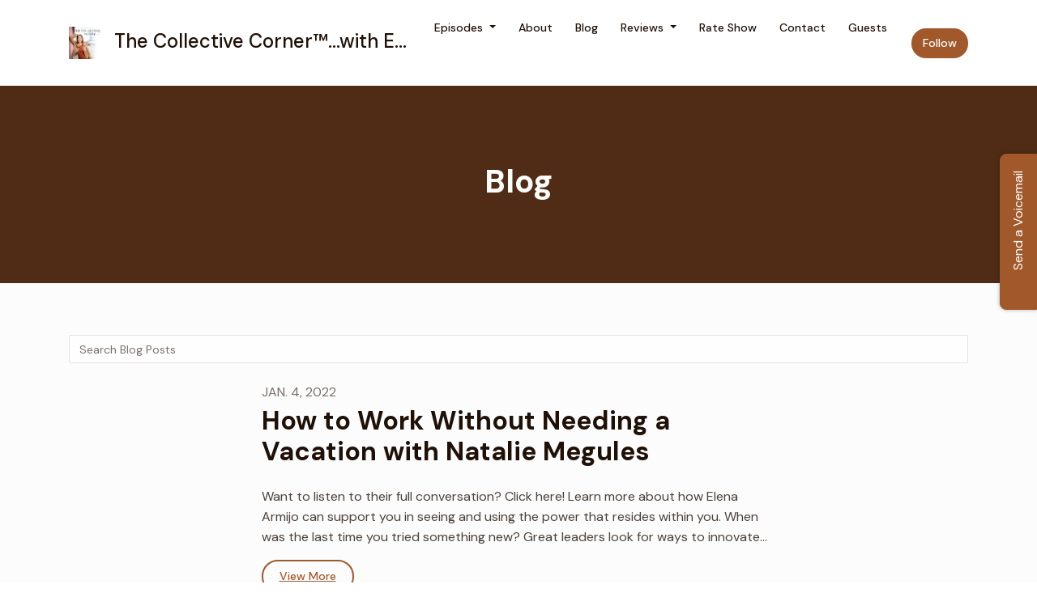

--- FILE ---
content_type: text/html; charset=utf-8
request_url: https://www.elenaarmijopodcast.com/blog/
body_size: 13493
content:


<!DOCTYPE html>
<html lang="en">
<head>

<link rel="preconnect" href="https://fonts.gstatic.com/" crossorigin="">
<link rel="preconnect" href="https://static.getpodpage.com/" crossorigin="">
<link rel="dns-prefetch" href="//fonts.googleapis.com">

<meta charset="utf-8">
<meta name="viewport" content="width=device-width, initial-scale=1.0, maximum-scale=5.0"/>
<meta http-equiv="Permissions-Policy" content="unload=*">
<title>Blog | The Collective Corner™…with Elena Armijo</title>
<meta property="og:type" content="website">
<meta property="og:title" content="Blog">
<meta name="twitter:title" content="Blog">
<meta name="description" content="This is the The Collective Corner™…with Elena Armijo blog. So far there are 12 blog posts published.">
<meta property="og:description" content="This is the The Collective Corner™…with Elena Armijo blog. So far there are 12 blog posts published.">
<meta name="twitter:description" content="This is the The Collective Corner™…with Elena Armijo blog. So far there are 12 blog posts published.">

<meta property="og:image" content="https://getpodpage.com/image_transform_gate_v3/QrrFuOoAbvyiByf287KCuBsvv4u3I8rj6Hr4AzrBq1o=/?image_url=https%3A%2F%2Fstatic.libsyn.com%2Fp%2Fassets%2F3%2Fe%2Fa%2F3%2F3ea36c9d165f6bf940be95ea3302a6a1%2FElena_Armijo_TCC_Album_Artwork_v5_1400x1400.jpg&tint_color=%23A1592C&text_color=%23ffffff&title=In+A+Manner+of+Speaking%E2%80%A6with+Elena+Armijo">
<meta name="twitter:image:src" content="https://getpodpage.com/image_transform_gate_v3/QrrFuOoAbvyiByf287KCuBsvv4u3I8rj6Hr4AzrBq1o=/?image_url=https%3A%2F%2Fstatic.libsyn.com%2Fp%2Fassets%2F3%2Fe%2Fa%2F3%2F3ea36c9d165f6bf940be95ea3302a6a1%2FElena_Armijo_TCC_Album_Artwork_v5_1400x1400.jpg&tint_color=%23A1592C&text_color=%23ffffff&title=In+A+Manner+of+Speaking%E2%80%A6with+Elena+Armijo">

<meta property="og:site_name" content="The Collective Corner™…with Elena Armijo">
<meta name="twitter:card" content="summary_large_image">
<meta property="og:url" content="https://www.elenaarmijopodcast.com/blog/">
<meta name="twitter:domain" content="https://www.elenaarmijopodcast.com/blog/">



<link rel="stylesheet" href="https://static.getpodpage.com/vendor/css/bootstrap.min.b287d0533328.css" type="text/css">
<script src="https://kit.fontawesome.com/d0a5b46879.js" crossorigin="anonymous"></script>


<link rel="preload" href="https://static.getpodpage.com/vendor/css/swiper.min.6af34d0737ad.css" as="style" onload="this.onload=null;this.rel='stylesheet'">
<noscript><link rel="stylesheet" href="https://static.getpodpage.com/vendor/css/swiper.min.6af34d0737ad.css" type="text/css"></noscript>
<link rel="preload" href="https://static.getpodpage.com/vendor/css/hamburgers.min.6041a3bc3a2a.css" as="style" onload="this.onload=null;this.rel='stylesheet'">
<noscript><link rel="stylesheet" href="https://static.getpodpage.com/vendor/css/hamburgers.min.6041a3bc3a2a.css" type="text/css"></noscript>
<link rel="alternate" type="application/rss+xml" title="The Collective Corner™…with Elena Armijo" href="https://elenaarmijo.libsyn.com/rss" />


  
  <link id="stylesheet" type="text/css" href="https://static.getpodpage.com/vendor/css/boomerang.min.css" rel="stylesheet" media="screen">


    <link href="https://fonts.googleapis.com/css?family=DM+Sans:400,400i,500,500i,700,700i&display=swap" rel="stylesheet">
    <style type="text/css">
        body, .heading, .display, .section-title .section-title-inner, .btn, h1,h2,h3,h4,h5,h6 {
            font-family: 'DM Sans', sans-serif !important;
        }
    </style>


<link href="https://static.libsyn.com/p/assets/3/e/a/3/3ea36c9d165f6bf940be95ea3302a6a1/Elena_Armijo_TCC_Album_Artwork_v5_1400x1400.jpg" sizes="256x256" rel="icon" type="image/x-icon">
<link href="https://static.libsyn.com/p/assets/3/e/a/3/3ea36c9d165f6bf940be95ea3302a6a1/Elena_Armijo_TCC_Album_Artwork_v5_1400x1400.jpg" sizes="192x192" rel="icon" type="image/x-icon">
<link href="https://static.libsyn.com/p/assets/3/e/a/3/3ea36c9d165f6bf940be95ea3302a6a1/Elena_Armijo_TCC_Album_Artwork_v5_1400x1400.jpg" sizes="120x120" rel="icon" type="image/x-icon">
<link href="https://static.libsyn.com/p/assets/3/e/a/3/3ea36c9d165f6bf940be95ea3302a6a1/Elena_Armijo_TCC_Album_Artwork_v5_1400x1400.jpg" sizes="48x48" rel="icon" type="image/x-icon">
<link href="https://static.libsyn.com/p/assets/3/e/a/3/3ea36c9d165f6bf940be95ea3302a6a1/Elena_Armijo_TCC_Album_Artwork_v5_1400x1400.jpg" sizes="32x32" rel="icon" type="image/x-icon">
<link href="https://static.libsyn.com/p/assets/3/e/a/3/3ea36c9d165f6bf940be95ea3302a6a1/Elena_Armijo_TCC_Album_Artwork_v5_1400x1400.jpg" sizes="16x16" rel="icon" type="image/x-icon">


<link href="https://static.libsyn.com/p/assets/3/e/a/3/3ea36c9d165f6bf940be95ea3302a6a1/Elena_Armijo_TCC_Album_Artwork_v5_1400x1400.jpg" sizes="180x180" rel="apple-touch-icon">
<meta name="msapplication-TileColor" content="#A1592C">
<meta name="msapplication-TileImage" content="https://static.libsyn.com/p/assets/3/e/a/3/3ea36c9d165f6bf940be95ea3302a6a1/Elena_Armijo_TCC_Album_Artwork_v5_1400x1400.jpg">

<link rel="canonical" href="https://www.elenaarmijopodcast.com/blog/" />
<meta name="apple-itunes-app" content="app-id=1578387037">

  <style type="text/css">

  @media (min-width: 992px) {
    .navbar-aside .navbar .dropdown .dropdown-menu {
      top: -4rem !important;
    }
  }

  </style>





    <link type="text/css" href="https://static.getpodpage.com/vendor/css/select2-bootstrap4.min.0594f6f749cf.css" rel="stylesheet">
    <link rel="alternate" type="application/rss+xml" title="The Collective Corner™…with Elena Armijo" href="https://www.elenaarmijopodcast.com/blog/feed/" />



  
  <script>
    /*! loadCSS. [c]2017 Filament Group, Inc. MIT License */
    (function(w){"use strict";var loadCSS=function(href,before,media){var doc=w.document;var ss=doc.createElement("link");var ref;if(before){ref=before}else{var refs=(doc.body||doc.getElementsByTagName("head")[0]).childNodes;ref=refs[refs.length-1]}var sheets=doc.styleSheets;ss.rel="stylesheet";ss.href=href;ss.media="only x";function cb(){ss.media=media||"all"}if(ss.addEventListener){ss.addEventListener("load",cb)}ss.onloadcssdefined=cb;ref.parentNode.insertBefore(ss,before?ref:ref.nextSibling);return ss};if(typeof exports!=="undefined"){exports.loadCSS=loadCSS}else{w.loadCSS=loadCSS}}(typeof global!=="undefined"?global:this));
    /*! onloadCSS. [c]2017 Filament Group, Inc. MIT License */
    (function(w){if(typeof exports!=="undefined"){exports.onloadCSS=onloadCSS}else{w.onloadCSS=onloadCSS}function onloadCSS(ss,cb){var called;function onnewload(){if(!called&&ss){called=true;cb.call(ss)}}if(ss.addEventListener){ss.addEventListener("load",onnewload)}if(ss.attachEvent){ss.attachEvent("onload",onnewload)}if("isApplicationInstalled"in navigator&&"onloadcssdefined"in ss){ss.onloadcssdefined(onnewload)}}}(typeof global!=="undefined"?global:this));
  </script>

  
  
  
  <link type="text/css" href="https://static.getpodpage.com/public/css/public_styles.63637b1f9cf1.css" rel="stylesheet">
  <!-- Podcast Custom Design -->


<style type="text/css">

    :root {
        --primary-color: #A1592C;--primary-light-color: rgba(161,89,44,0.1);--text-color: rgba(32,17,8,0.8);--inverse-color: #FFFFFF;--text-light-color: rgba(32,17,8,0.6);--heading-color: #201108;--bg-color: #FCFCFC;--bg-component-color: #fefefe;--bg-lightest-color: #FCFCFC;--border-color: rgba(32,17,8,0.1);--link-color: #A1592C;--btn-color: #A1592C;--btn-text-color: #FFFFFF;--badge-bg-color: rgba(32,17,8,0.1);--badge-text-color: #201108;--card-bg-color: #fefefe;--card-border-color: rgba(32,17,8,0.1);--announcement-bg-color: #A1592C;--announcement-text-color: #FFFFFF;--footer-bg-color: #fefefe;--footer-header-color: #201108;--footer-text-color: rgba(32,17,8,0.8);--footer-link-color: #201108;--input-bg-color: #fefefe;--input-text-color: #201108;--input-placeholder-color: rgba(32,17,8,0.6);--input-border-color: rgba(32,17,8,0.1);--nav-bg-color: #FFFFFF;--nav-link-color: #201108;--nav-btn-bg-color: #A1592C;--nav-btn-text-color: #FFFFFF;--header-text-color: #FFFFFF;--header-bg-color: #FCFCFC;--global-header-text-color: #FCFCFC;--global-header-bg-color: #A1592C;--mask-color: rgba(0,0,0,0.5);
    }

    body {
        display: flex;
        min-height: 100vh;
        flex-direction: column;
    }
    .body-wrap { flex: 1;}

    
    a {font-family: inherit !important;}
    

    
    

    
    h1, .heading-1 {font-size: 40px !important; font-weight: 600 !important; }
    h2, .heading-2 {font-size: 32px !important; font-weight: 600 !important; }
    h3, .heading-3 { font-size: 24px !important; font-weight: 600 !important; }
    
      .heading, .heading>a, .display {font-weight: 600 !important;}
    
    

    .navbar-nav .nav-link,
    .navbar-nav .show .nav-link,
    #nav-cta .btn {
      font-size: 0.875rem !important;
      font-weight: 500 !important;
      text-transform: capitalize !important;
    }

    
    .c-primary {color: var(--primary-color) !important;}
    .c-text-light {color: var(--text-light-color) !important;}

    .form-control,
    .select2-container--bootstrap4 .select2-selection,
    .select2-container--bootstrap4 .select2-dropdown,
    .select2-dropdown .select2-search--dropdown,
    .select2-container--bootstrap4 .select2-selection--single .select2-selection__placeholder {
      color: var(--input-text-color) !important;
      background: var(--input-bg-color) !important;
      border-color: var(--border-color) !important;
    }
    .select2-container--bootstrap4 .select2-dropdown,
    .select2-dropdown .select2-search--dropdown {
      background: var(--bg-color) !important;
    }
    .select2-dropdown .select2-results__option--highlighted[aria-selected]{
      background: var(--input-bg-color) !important;
      color: var(--input-text-color) !important;
    }
    .form-control::placeholder, .select2-container--bootstrap4 .select2-selection::placeholder {color: var(--input-placeholder-color) !important;}

    body, p, .excerpt, .excerpt p {
      color: var(--text-color) !important;
    }

    .heading, .heading>a, .display, label, h1, h2, h3, h4, h5, h6 {
      color: var(--heading-color) !important;
    }

    a, a:hover,
    .link,
    .link:hover, .link--style-1:hover,
    .meta-category a, .meta-category a:hover,
    ul.categories>li>a, ul.categories>li>a:hover {
        color: var(--link-color) !important;
    }

    .heading:hover>a {
        color: var(--link-color) !important;
    }

    .dark-mode .dropdown-menu a,
    .dark-mode .dropdown-menu a:hover,
    .dark-mode .dropdown-menu .badge,
    .dark-mode .dropdown-menu .badge a:hover,
    .dark-mode .list-group-item,
    .dark-mode .list-group-item:hover {
        color: white !important;
    }
    .dark-mode .dropdown-header {
        background-color: #090A0B !important;
    }

    .page-header-section {
      background-color: var(--global-header-bg-color) !important;
    }
    .page-header-text {
      color: var(--global-header-text-color) !important;
    }

    .badge,
    .badge a {
        color: var(--primary-color) !important;
        background-color: var(--primary-light-color) !important;
        border-color: var(--primary-light-color) !important;
        border-radius: var(--border-radius) !important;
    }

    .tagcloud--style-1 a {
      background-color: var(--badge-bg-color) !important;
      color: var(--badge-text-color) !important;
    }
    .btn-base-1, .btn-base-1:active, .btn-base-1.active, .btn-base-1:focus, .btn-base-1:hover,
    .btn-base-1.btn-outline:active, .btn-base-1.btn-outline:focus, .btn-base-1.btn-outline:hover,
    .tagcloud--style-1 a:hover,
    .btn-back-to-top {
        background-color: var(--btn-color) !important;
        border-color: var(--btn-color) !important;
        color: var(--btn-text-color) !important;
    }
    .btn-base-1.btn-outline {
        color: var(--btn-color) !important;
        border-color: var(--btn-color) !important;
    }
    .btn-link, .btn-link:hover, .btn-link:active {
        color: var(--btn-color) !important;
    }
    .btn-secondary {
        background-color: var(--dark-color) !important;
        border-color: var(--dark-color) !important;
    }

    .pagination .page-link, .pagination .page-link:focus, .pagination .page-link:hover,
    .pagination .page-item:first-child .page-link,
    .pagination .page-item:last-child .page-link {
        margin-right: 10px !important;
        font-size: 14px !important;
        padding: 5px 10px !important;
        border-radius: 50px 50px 50px 50px !important;
        
    }
    .pagination>.active .page-link, .pagination>.active .page-link:focus, .pagination>.active .page-link:hover, .pagination>.active>span, .pagination>.active>span:focus, .pagination>.active>span:hover {
        background-color: var(--btn-color) !important;
        border-color: var(--btn-color) !important;
        color: var(--btn-text-color) !important;
    }
    .pagination .page-link.no-border {
      padding-left: 0 !important;
      padding-right: 0 !important;
    }


    .swiper-button-next, .swiper-button-prev {
        color: var(--primary-color) !important;
    }
    .swiper-button-next:not(.swiper-button--style-1),
    .swiper-button-prev:not(.swiper-button--style-1) {
        background-color: var(--primary-light-color) !important;
        border-color: var(--primary-light-color) !important;
    }
    #survey-form .form-control {
        padding: 30px 20px !important;
        font-size: 1.3em !important;
    }
    #survey-form textarea.form-control {
        padding: 10px 15px !important;
        font-size: 1.3em !important;
    }
    .survey-choice {
      cursor: pointer;
      color: var(--primary-color) !important;
      border: 1px solid var(--primary-color) !important;
      cursor: pointer;
      background-color: var(--primary-light-color) !important;
      font-weight: 500;
      border-radius: 4px;
      display: flex;
      justify-content: space-between;
      align-items: center;
    }
    .survey-choice:hover {
      opacity: 0.8;
    }
    .survey-choice.selected {
      border-width: 2px !important;
      font-weight: 800;
    }
    .survey-choice.selected i.fa-check {
      font-size: 16px;
      margin-left: 8px;
    }
    .progress { border-radius: 0px !important;  }
    .progress-bar {
      background-color: var(--primary-color) !important;
    }


    .bg-base-1,
    .navbar.bg-base-1 {
        background-color: var(--primary-color) !important;
    }
    .bg-light {
        background-color: var(--bg-component-color) !important;
    }

    .btn-base-1:active, .btn-base-1.active, .btn-base-1:focus, .btn-base-1:hover, .btn-base-1.btn-outline:active, .btn-base-1.btn-outline:focus, .btn-base-1.btn-outline:hover,
    .link--style-1:hover,
    .meta-category a:hover,
    .link--style-2:hover {
        opacity: .8;
    }
    .tabs--style-2 .nav-tabs .nav-link.active {
        border-color: var(--primary-color) !important;
    }
    .top-navbar {
      z-index: 105 !important;
    }
    .body-wrap,
    .top-navbar,
    .modal-content,
    #coming-soon-page .bg-light {
      background: var(--bg-color) !important;
    }
    .sct-color-1,
    .sct-color-2 {
      background: var(--bg-color) !important;
      border-color: var(--border-color) !important;
    }


    .announcement-banner {
      background-color: var(--announcement-bg-color) !important;
      color: var(--announcement-text-color) !important;
    }

    hr,
    .border-top,
    .border-bottom,
    ul.categories>li {
      border-color: var(--border-color) !important;
    }

    .email-signup .border-on-hover {
      border: solid 2px transparent;
      transition: border-color .5s ease;
    }

    /* Target the border-on-hover when any input inside .email-signup is focused */
    .email-signup input:focus ~ .border-on-hover,
    .email-signup input:focus-within ~ .border-on-hover,
    .email-signup .border-on-hover:has(input:focus) {
      border-color: var(--btn-color) !important;
    }

    

    .navbar {
        background-color: var(--nav-bg-color) !important;
    }

    

    .navbar-nav .nav-link,
    .navbar-nav .show .nav-link,
    .show-page .navbar-brand {
      color: var(--nav-link-color) !important;
    }
    .hamburger-inner, .hamburger-inner:after, .hamburger-inner:before {
      background-color: var(--nav-link-color) !important;
    }

    /* Mobile, transparent */
    @media (max-width: 991.98px) {
      .navbar-transparent .navbar-nav .nav-link,
      .navbar-transparent .navbar-nav .show .nav-link,
      .show-page .navbar-transparent .navbar-brand {
        color: var(--text-color) !important;
      }

      .navbar-transparent .hamburger-inner,
      .navbar-transparent .hamburger-inner:after,
      .navbar-transparent .hamburger-inner:before {
        background-color: var(--text-color) !important;
      }
    }

    .navbar-nav .nav-link:focus,
    .navbar-nav .nav-link:hover,
    .navbar-nav .show .nav-link,
    .navbar-nav .show .nav-link:focus,
    .navbar-nav .show .nav-link:hover,
    .navbar-inverse .navbar-nav .nav-link:hover,
    .navbar .btn-base-1 {
      background-color: var(--nav-btn-bg-color) !important;
      border-color: var(--nav-btn-bg-color) !important;
      color: var(--nav-btn-text-color) !important;
      border-radius: 50px 50px 50px 50px !important;
    }
    #header-hero {
      background-color: var(--header-bg-color) !important;
    }
    

    #header-hero,
    #header-hero .heading,
    
    #header-hero p {
      color: var(--header-text-color) !important;
    }
    #header-hero #homepage-header-subheader,
    #header-hero #homepage-header-title a {
      color: inherit !important;
    }
    
    #header-hero.episode-header #c-text>div {
      background-color: var(--bg-color) !important;
      padding: 48px;
    }
    
    #header-hero.episode-header #header-content-wrapper {
      padding-bottom: 0 !important;
    }
    



    #footer.footer {
      background-color: var(--footer-bg-color) !important;
      color: var(--footer-text-color) !important;
    }
    #footer.footer p {
      color: var(--footer-text-color) !important;
    }
    #footer.footer .heading {
      color: var(--footer-header-color) !important;
    }
    #footer.footer a,
    #footer.footer .social-media>li>a>i {
      color: var(--footer-link-color) !important;
    }
    .footer .copy-links {
      opacity: .8;
    }

    .mask {background-color: var(--mask-color) !important;}


    .plyr_grid_container {
      color: var(--text-color) !important;
      background-color: var(--card-bg-color) !important;
      border-color: var(--border-color) !important;
    }


    

    
    .card {
      background-color: var(--card-bg-color) !important;
      border-color: var(--border-color) !important;
      overflow: hidden;
      border-radius: 8px 8px 8px 8px !important;
    }
    

    

    .card:not(.p-0) .card-body {
      padding: 24px 24px 24px 24px !important;
    }
    

    

    .rounded-card {
      border-radius: 8px 8px 8px 8px !important;
    }

    img:not(.podcast-logo):not(.player-icon):not(.player-logo):not(.player-badge):not(.rounded-circle):not(.navbar img):not(#footer img):not(.modal img):not(#header-hero-banner-image),
    img.rounded {
        border-radius: 8px 8px 8px 8px !important;
    }

    


    
    
    .btn {
      border-radius: 50px 50px 50px 50px !important;
    }
    

    @media (max-width: 991px) {
      .navbar-nav .nav-link {
          border-bottom: none !important;
      }
    }

    
      @media (min-width: 800px) {
        .subscribe-page {
            margin-top: -42px;
            margin-bottom: -42px;
        }
      }
    


    
      

      
    
      

      
    
      

      
    
      

      
    
      

      
    
      

      
    
      

      
    
      

      
    
      

      
    
      

      
    

    


    .navbar-brand img.podcast-logo {
      height: 50px !important;
    }
    .nav-bar-bg-filler {
      height: 44px !important;
    }
    @media (max-width: 991px) {
      .navbar-brand img.podcast-logo {
          height: auto !important;
          max-height: 40px;
          max-width: 100% !important;
      }
    }
    .ais-Highlight-highlighted, .ais-Snippet-highlighted {
      background-color: var(--primary-light-color) !important;
      color: inherit !important;
    }
    .ais-Hits-item, .ais-InfiniteHits-item {
      background-color: var(--card-bg-color) !important;
      border-color: var(--border-color) !important;
    }
    .hit-page-link {
      color: inherit !important;
    }
    .ais-SearchBox-form {
      background: inherit !important;
    }
    .ais-SearchBox-input {
      box-shadow: inherit !important;
      color: var(--input-text-color) !important;
      background: var(--input-bg-color) !important;
      border-color: var(--border-color) !important;
    }
    .ais-SearchBox-input::placeholder {color: var(--input-placeholder-color) !important;}

    /* supercast-plan */
    .bundle {
        background-color: var(--bg-component-color) !important;
    }

</style>

  
  



<!-- Google tag (gtag.js) -->

<script async src="https://www.googletagmanager.com/gtag/js?id=G-Y89K21FN5Q"></script>

<script>
  window.dataLayer = window.dataLayer || [];
  var slug = "in-a-manner-of-speakingwith";
  var pagePath = window.location.pathname + window.location.search; // Path + query params
  var customDomain = window.location.hostname !== "www.podpage.com" ? window.location.hostname : null; // Set customDomain only for non-podpage domains
  if (customDomain) { pagePath = "/" + slug + pagePath; }  // Add slug to pagePath if customDomain is set
  function gtag(){dataLayer.push(arguments);}
  gtag('js', new Date());
  gtag('config', 'G-Y89K21FN5Q', {
    'page_path': pagePath,
    ...(customDomain && { 'custom_domain': customDomain }), // Include customDomain only if it's set
    'website_slug': slug,
    'pid': 13015999999049
  });
  gtag('config', 'G-64VZDT8R4D');
</script>



  
    
    

  

  


  
<link id="stylesheet" type="text/css" href="https://static.getpodpage.com/vendor/css/plyr.4c9bfb52edce.css" rel="preload" as="style" media="screen" onload="this.rel = 'stylesheet'">
<link id="stylesheet" type="text/css" href="https://static.getpodpage.com/public/css/plyr_media_player.aceb7600a7ef.css" rel="preload" as="style" media="screen" onload="this.rel = 'stylesheet'">

<script type="text/javascript" data-cookieconsent="ignore" src="https://static.getpodpage.com/public/js/plyr_media_player.33ccf7cb5528.js" defer></script>
<script type="text/javascript" data-cookieconsent="ignore" src="https://static.getpodpage.com/vendor/js/plyr.937aa0b508e5.js" id="plyr_js_script" async defer></script>
<script defer>
  // Initialize any pending plyr players when both scripts are loaded
  // createPlyrObj already handles initialization, but this ensures pending players load
  // when both scripts finish loading (in case createPlyrObj was called before Plyr was available)
  (function() {
    let checkCount = 0;
    const maxChecks = 100; // Stop after 10 seconds
    function checkPlyrReady() {
      if (typeof Plyr !== 'undefined' && typeof window.loadPlyrObj === 'function') {
        if (!window.plyrObj) {
          window.plyrObj = [];
        }
        window.loadPlyrObj();
      } else if (checkCount++ < maxChecks) {
        setTimeout(checkPlyrReady, 100);
      }
    }
    checkPlyrReady();
  })();
</script>
  
  


</head>
<body >




    

  



  




<div class="body-wrap show-page blog ">

    


    


    
  

    
  


    <div id="st-container" class="st-container">
        <div class="st-pusher">
            <div class="st-content">
                <div class="st-content-inner">

                    
  



<div class="header">
    





    <!-- Navbar -->
    <nav class="navbar navbar-expand-lg  py-3">

        <div class="container navbar-container">

            


    <a class="navbar-brand " href="/">
        <div style="line-height: inherit; font-size: inherit;" class="m-0 p-0 navbar-brand-container">
            
                
                    <img src="https://static.libsyn.com/p/assets/3/e/a/3/3ea36c9d165f6bf940be95ea3302a6a1/Elena_Armijo_TCC_Album_Artwork_v5_1400x1400.jpg" width="40" height="40" alt="The Collective Corner™…with Elena Armijo" title="The Collective Corner™…with Elena Armijo" class="" sizes="40px" fetchpriority="high">
                
                The Collective Corner™…with E…
            
        </div>
    </a>



            <div class="d-inline-block ml-auto">
                <!-- Navbar toggler  -->
                <button id="page-hamburger-navbar-toggler" class="navbar-toggler hamburger hamburger-js hamburger--spring" type="button" data-toggle="collapse" data-target="#navbar_main" aria-controls="navbarsExampleDefault" aria-expanded="false" aria-label="Toggle navigation">
                    <span class="hamburger-box">
                        <span class="hamburger-inner"></span>
                    </span>
                </button>
            </div>

            <div class="collapse navbar-collapse align-items-center justify-content-end mw-100" id="navbar_main">
                





                




<ul class="navbar-nav flex-wrap justify-content-end ml-lg-auto">

    

        <li class="nav-item dropdown  " id="nav-episodes">

            

                

                    <a href="/episodes/" class="nav-link dropdown-toggle nav-dropdown-hover" aria-haspopup="true" aria-expanded="false">
                       Episodes
                    </a>
                    <div class="dropdown-menu py-0 px-0 overflow--hidden nav-dropdown-menu" aria-labelledby="navbar_1_dropdown_1">
                        <div class="list-group rounded">

                            
                                

                                    <a href="/episodes/season/1/"  class="list-group-item list-group-item-action d-flex new_window align-items-center justify-content-between">

                                        

                                            Season 1
                                            
                                                <span class="badge  text-sm badge-line strong badge-light badge-sm">15</span>
                                            

                                        
                                    </a>

                                

                            
                                

                                    <a href="/episodes/season/2/"  class="list-group-item list-group-item-action d-flex new_window align-items-center justify-content-between">

                                        

                                            Season 2
                                            
                                                <span class="badge  text-sm badge-line strong badge-light badge-sm">22</span>
                                            

                                        
                                    </a>

                                

                            
                                

                                    <a href="/episodes/season/3/"  class="list-group-item list-group-item-action d-flex new_window align-items-center justify-content-between">

                                        

                                            Season 3
                                            
                                                <span class="badge  text-sm badge-line strong badge-light badge-sm">30</span>
                                            

                                        
                                    </a>

                                

                            
                                

                                    <a href="/episodes/"  class="list-group-item list-group-item-action d-flex new_window align-items-center justify-content-between">

                                        

                                            All Episodes
                                            
                                                <span class="badge  text-sm badge-line strong badge-light badge-sm">67</span>
                                            

                                        
                                    </a>

                                

                            

                        </div>
                    </div>

                
            
        </li>

    

        <li class="nav-item   " id="nav-about">

            

                

                    <a href="/about/" class="nav-link">
                        About
                    </a>

                
            
        </li>

    

        <li class="nav-item   " id="nav-blog">

            

                

                    <a href="/blog/" class="nav-link">
                        Blog
                    </a>

                
            
        </li>

    

        <li class="nav-item dropdown  " id="nav-reviews">

            

                

                    <a href="/reviews/" class="nav-link dropdown-toggle nav-dropdown-hover" aria-haspopup="true" aria-expanded="false">
                       Reviews
                    </a>
                    <div class="dropdown-menu py-0 px-0 overflow--hidden nav-dropdown-menu" aria-labelledby="navbar_1_dropdown_4">
                        <div class="list-group rounded">

                            
                                

                                    <a href="/reviews/"  class="list-group-item list-group-item-action d-flex new_window align-items-center justify-content-between">

                                        

                                            All Reviews
                                            

                                        
                                    </a>

                                

                            
                                

                                    <a href="https://podcasts.apple.com/us/podcast/id1578387037?mt=2&amp;ls=1" target="_blank" rel="noreferrer" class="list-group-item list-group-item-action d-flex new_window align-items-center justify-content-between">

                                        

                                            <div class="list-group-content">
                                                <div class="list-group-heading mb-1">
                                                    <img loading="lazy" src="https://static.getpodpage.com/public/images/players-light-v1/icons/applepodcasts-icon@2x.d8701eb5b99b.png" alt="Rate on Apple Podcasts podcast player icon" width="20" height="20" class="mr-1">
                                                    Rate on Apple Podcasts
                                                </div>
                                            </div>

                                        
                                    </a>

                                

                            
                                

                                    <a href="https://open.spotify.com/show/5Wuklzc0wrs18ei5blTWoc" target="_blank" rel="noreferrer" class="list-group-item list-group-item-action d-flex new_window align-items-center justify-content-between">

                                        

                                            <div class="list-group-content">
                                                <div class="list-group-heading mb-1">
                                                    <img loading="lazy" src="https://static.getpodpage.com/public/images/players-light-v1/icons/spotify-icon@2x.d6a55c3ea35a.png" alt="Rate on Spotify podcast player icon" width="20" height="20" class="mr-1">
                                                    Rate on Spotify
                                                </div>
                                            </div>

                                        
                                    </a>

                                

                            

                        </div>
                    </div>

                
            
        </li>

    

        <li class="nav-item   " id="nav-rate">

            

                

                    <a href="/rate/" class="nav-link">
                        Rate Show
                    </a>

                
            
        </li>

    

        <li class="nav-item   " id="nav-contact">

            

                

                    <a href="/contact/" class="nav-link">
                        Contact
                    </a>

                
            
        </li>

    

        <li class="nav-item   " id="nav-guests">

            

                

                    <a href="/guests/" class="nav-link">
                        Guests
                    </a>

                
            
        </li>

    

        <li class="nav-item dropdown  d-block d-lg-none" id="nav-follow">

            

                

                    <a href="/follow/" class="nav-link dropdown-toggle nav-dropdown-hover" aria-haspopup="true" aria-expanded="false">
                       Follow
                    </a>
                    <div class="dropdown-menu py-0 px-0 overflow--hidden nav-dropdown-menu" aria-labelledby="navbar_1_dropdown_8">
                        <div class="list-group rounded">

                            
                                

                                    <a href="https://podcasts.apple.com/us/podcast/id1578387037?mt=2&amp;ls=1"  class="list-group-item list-group-item-action d-flex new_window align-items-center justify-content-between">

                                        

                                            <div class="list-group-content">
                                                <div class="list-group-heading mb-1">
                                                    <img loading="lazy" src="https://static.getpodpage.com/public/images/players-light-v1/icons/applepodcasts-icon@2x.d8701eb5b99b.png" alt="Apple Podcasts podcast player icon" width="20" height="20" class="mr-1">
                                                    Apple Podcasts
                                                </div>
                                            </div>

                                        
                                    </a>

                                

                            
                                

                                    <a href="https://open.spotify.com/show/5Wuklzc0wrs18ei5blTWoc"  class="list-group-item list-group-item-action d-flex new_window align-items-center justify-content-between">

                                        

                                            <div class="list-group-content">
                                                <div class="list-group-heading mb-1">
                                                    <img loading="lazy" src="https://static.getpodpage.com/public/images/players-light-v1/icons/spotify-icon@2x.d6a55c3ea35a.png" alt="Spotify podcast player icon" width="20" height="20" class="mr-1">
                                                    Spotify
                                                </div>
                                            </div>

                                        
                                    </a>

                                

                            
                                

                                    <a href="https://overcast.fm/itunes1578387037/in-a-manner-of-speaking-with-elena-armijo"  class="list-group-item list-group-item-action d-flex new_window align-items-center justify-content-between">

                                        

                                            <div class="list-group-content">
                                                <div class="list-group-heading mb-1">
                                                    <img loading="lazy" src="https://static.getpodpage.com/public/images/players-light-v1/icons/overcast-icon@2x.3dc8dd4c0bb9.png" alt="Overcast podcast player icon" width="20" height="20" class="mr-1">
                                                    Overcast
                                                </div>
                                            </div>

                                        
                                    </a>

                                

                            
                                

                                    <a href="https://music.amazon.com/podcasts/2576616f-c717-4428-8704-e0d46ebb1552/in-a-manner-of-speaking-with-elena-armijo"  class="list-group-item list-group-item-action d-flex new_window align-items-center justify-content-between">

                                        

                                            <div class="list-group-content">
                                                <div class="list-group-heading mb-1">
                                                    <img loading="lazy" src="https://static.getpodpage.com/public/images/players-light-v1/icons/amazonmusic-icon@2x.c82e9a7d5383.png" alt="Amazon Music podcast player icon" width="20" height="20" class="mr-1">
                                                    Amazon Music
                                                </div>
                                            </div>

                                        
                                    </a>

                                

                            
                                

                                    <a href="https://elenaarmijo.libsyn.com/rss"  class="list-group-item list-group-item-action d-flex new_window align-items-center justify-content-between">

                                        

                                            <div class="list-group-content">
                                                <div class="list-group-heading mb-1">
                                                    <img loading="lazy" src="https://static.getpodpage.com/public/images/players-light-v1/icons/rss-icon@2x.106f007438c6.png" alt="RSS Feed podcast player icon" width="20" height="20" class="mr-1">
                                                    RSS Feed
                                                </div>
                                            </div>

                                        
                                    </a>

                                

                            

                        </div>
                    </div>

                
            
        </li>

    

    
        





    <link rel="stylesheet" href="https://static.getpodpage.com/public/css/native_search.60f53d2a4ed7.css" />
        <script src="https://static.getpodpage.com/public/js/native_search.13ead6c03472.js" onerror="console.error('Failed to load native search script');"></script>

        <li class="nav-item" id="nav-search">
            <a id="native-search-button" href="#" class="nav-link nav-link-icon" data-toggle="modal" data-target="#nativeSearchModal" alt="button for searching the website" aria-label="Click to search entire website">
                <i class="fas fa-fw fa-search mr-0"></i>
                <span class="d-lg-none">Search</span>
            </a>
        </li>

        <script>
            document.addEventListener("DOMContentLoaded", function () {
                const pathName = window.location.pathname;
                let searchInstance = null;
                const searchLabel = "Search";

                // Remove any modal backdrop that Bootstrap might create
                $("#nativeSearchModal").on("show.bs.modal", function () {
                    $(".modal-backdrop").remove();
                });

                $("#native-search-button").on("click", function (e) {
                    e.preventDefault();

                    // Check if nativeSearch is available
                    if (typeof window.nativeSearch !== 'function' || typeof window.nativeSearchWidgets !== 'object') {
                        console.error('Native search functionality is not available. The search script may have failed to load.');
                        // Show user-friendly error message in the modal
                        const modalBody = document.querySelector("#nativeSearchModal .modal-body");
                        if (modalBody) {
                            modalBody.innerHTML = '<div class="alert alert-danger" role="alert">' +
                                'Search functionality is temporarily unavailable. Please try refreshing the page.' +
                                '</div>';
                        }
                        return;
                    }

                    const urlParams = new URLSearchParams(window.location.search);
                    let searchQuery = "";
                    const modelType = $(this).attr('data-model') || null;  // Get model type from button
                    const modelPlaceholder = modelType ? `${searchLabel} ${modelType}` : searchLabel;

                    // Check if the URL path ends with '/search' and 'q' parameter exists
                    if (pathName.endsWith('/search/') && urlParams.has('q')) {
                        searchQuery = urlParams.get('q');
                    }

                    // Initialize search if not already done (or if model type changed)
                    // Also reinitialize if switching from filtered to global search (modelType becomes null)
                    var modelTypeChanged = modelType !== window.nativeSearchModelType;
                    if (!searchInstance || modelTypeChanged) {
                        try {
                            searchInstance = window.nativeSearch({
                                searchUrl: '/api/13015999999049/search/',
                                hitsPerPage: 8,
                                modelType: modelType
                            });

                            searchInstance.addWidgets([
                                window.nativeSearchWidgets.searchBox({
                                    container: "#native-searchbox",
                                    placeholder: modelPlaceholder,
                                }),
                                window.nativeSearchWidgets.hits({
                                    container: "#native-hits",
                                }),
                                window.nativeSearchWidgets.pagination({
                                    container: "#native-pagination",
                                }),
                            ]);

                            searchInstance.start();
                            window.nativeSearchInstance = searchInstance;
                            window.nativeSearchModelType = modelType;  // Store current model type
                        } catch (error) {
                            console.error('Error initializing native search:', error);
                            const modalBody = document.querySelector("#nativeSearchModal .modal-body");
                            if (modalBody) {
                                modalBody.innerHTML = '<div class="alert alert-danger" role="alert">' +
                                    'An error occurred while initializing search. Please try refreshing the page.' +
                                    '</div>';
                            }
                            return;
                        }
                    }

                    // Set initial query if provided (after a small delay to ensure modal is open)
                    if (searchQuery) {
                        setTimeout(function() {
                            const searchInput = document.querySelector("#native-searchbox .native-search-input");
                            if (searchInput) {
                                searchInput.value = searchQuery;
                                searchInstance.setQuery(searchQuery);
                            }
                        }, 100);
                    }
                });

                $("#nativeSearchModal").on("shown.bs.modal", function () {
                    const searchInput = document.querySelector("#native-searchbox .native-search-input");
                    if (searchInput) {
                        searchInput.focus();
                    }
                });
                
                // Clear data-model when modal closes so next click uses global search
                $("#nativeSearchModal").on("hidden.bs.modal", function () {
                    $("#native-search-button").removeAttr('data-model');
                });

            });
        </script>



    

</ul>


            </div>
            





    

        <div class="dropdown d-none d-lg-inline-block ml-3" id="nav-cta">
            <a href="/follow/"  class="btn btn-base-1 nav-dropdown-hover" id="dropdownMenuButton" aria-haspopup="true" aria-expanded="false">
                Follow
            </a>

            <div class="dropdown-menu dropdown-menu-right nav-dropdown-menu " aria-labelledby="dropdownMenuButton">
                
                    <a class="dropdown-item" href="https://podcasts.apple.com/us/podcast/id1578387037?mt=2&amp;ls=1" target="_blank" rel="noreferrer">
                        
                            <img loading="lazy" src="https://static.getpodpage.com/public/images/players-light-v1/icons/applepodcasts-icon@2x.d8701eb5b99b.png" alt="Apple Podcasts podcast player icon" width="20" height="20" class="mr-2">
                        
                        Apple Podcasts
                    </a>
                
                    <a class="dropdown-item" href="https://open.spotify.com/show/5Wuklzc0wrs18ei5blTWoc" target="_blank" rel="noreferrer">
                        
                            <img loading="lazy" src="https://static.getpodpage.com/public/images/players-light-v1/icons/spotify-icon@2x.d6a55c3ea35a.png" alt="Spotify podcast player icon" width="20" height="20" class="mr-2">
                        
                        Spotify
                    </a>
                
                    <a class="dropdown-item" href="https://overcast.fm/itunes1578387037/in-a-manner-of-speaking-with-elena-armijo" target="_blank" rel="noreferrer">
                        
                            <img loading="lazy" src="https://static.getpodpage.com/public/images/players-light-v1/icons/overcast-icon@2x.3dc8dd4c0bb9.png" alt="Overcast podcast player icon" width="20" height="20" class="mr-2">
                        
                        Overcast
                    </a>
                
                    <a class="dropdown-item" href="https://music.amazon.com/podcasts/2576616f-c717-4428-8704-e0d46ebb1552/in-a-manner-of-speaking-with-elena-armijo" target="_blank" rel="noreferrer">
                        
                            <img loading="lazy" src="https://static.getpodpage.com/public/images/players-light-v1/icons/amazonmusic-icon@2x.c82e9a7d5383.png" alt="Amazon Music podcast player icon" width="20" height="20" class="mr-2">
                        
                        Amazon Music
                    </a>
                
                    <a class="dropdown-item" href="https://elenaarmijo.libsyn.com/rss" target="_blank" rel="noreferrer">
                        
                            <img loading="lazy" src="https://static.getpodpage.com/public/images/players-light-v1/icons/rss-icon@2x.106f007438c6.png" alt="RSS Feed podcast player icon" width="20" height="20" class="mr-2">
                        
                        RSS Feed
                    </a>
                
            </div>
        </div>

    



        </div>
    </nav>
    
    
    
        



<div class="modal" id="nativeSearchModal" tabindex="-1" role="dialog" aria-labelledby="nativeSearchModalTitle" aria-hidden="true" data-backdrop="false">
    <div class="modal-dialog modal-lg" role="document">
        <div class="modal-content">
            <div class="modal-header">
                <h5 class="modal-title text-center" id="nativeSearchModalTitle">
                    Search
                </h5>
                <button type="button" class="close" data-dismiss="modal" aria-label="Close">
                    <span aria-hidden="true"><i class="fas fa-times "></i></span>
                </button>
            </div>
            <div class="modal-body">
                <div class="native-search-container">
                    <div class="search-panel">
                        <div id="native-searchbox" class="my-3"></div>
                        <div id="native-hits"></div>
                        <div id="native-pagination" class="mt-4"></div>
                    </div>
                </div>
            </div>
        </div>
    </div>
</div>

    
</div>


  

                    <div id="page-content">
                      

    





    

        <section class="slice-lg  has-bg-cover bg-size-cover blog-page-header page-header-section  " style=" ">
            <span class="mask"></span>
            <div class="container">
                <div class="row justify-content-center">
                    <div class="col-10 text-center">

                        


<h1 class="heading heading-1 strong-400 page-header-text">
    Blog
</h1>




                    </div>
                </div>
            </div>
        </section>

    

    



    


 
    
        
        <section class="slice border-bottom " id="">
            <div class="container "><div class="section-wrapper"><div class="section-inner-wrapper">
        
    


        
            <div class="row align-items-center">
                <div class="col-12">

                    
                        
                        <form class="search-widget mb-4">
                                <input type="text" class="form-control" id="listSearchInput" placeholder="Search Blog Posts" readonly style="cursor: pointer;" data-model="Blog Posts" />
                                <button type="button" class="btn-inner" id="listSearchButton" style="height: unset;" data-model="Blog Posts">
                                    <i class="far fa-search "></i>
                                </button>
                            </form>
                            <script>
                                document.addEventListener("DOMContentLoaded", function() {
                                    var searchInput = document.getElementById('listSearchInput');
                                    var searchButton = document.getElementById('listSearchButton');

                                    function openSearchModal() {
                                        var modalButton = document.getElementById('native-search-button');
                                        if (modalButton) {
                                            // Store model type in the button for the modal to read
                                            var modelType = searchInput ? searchInput.getAttribute('data-model') : null;
                                            if (modelType) {
                                                modalButton.setAttribute('data-model', modelType);
                                            }
                                            modalButton.click();
                                        } else {
                                            // Fallback: navigate to search page
                                            var searchUrl = '/search/';
                                            window.location.href = searchUrl;
                                        }
                                    }

                                    if (searchInput && searchButton) {
                                        // Open modal when clicking input or button
                                        searchInput.addEventListener('click', openSearchModal);
                                        searchButton.addEventListener('click', openSearchModal);
                                    }
                                });
                            </script>
                    

                </div>
            </div>
        

        



        
            <div class="row cols-xs-space cols-sm-space cols-md-space justify-content-center">
                <div class="col-7">
                    
                        
<div class="post-content mb-5  ">

    <div class="text-uppercase c-text-light strong-300 mb-1 content-publish-date">
        Jan. 4, 2022
    </div>

    <h2 class="heading heading-2 strong-400 text-normal mb-4">
        <a href="/blog/how-to-work-without-needing-a-vacation-with-natalie-megules/" >How to Work Without Needing a Vacation with Natalie Megules</a>
    </h2>

    

    
        <div class="block-body p-0 mt-3 content-preview">
            <p class="text-lg">
                Want to listen to their full conversation? Click here!
Learn more about how Elena Armijo can support you in seeing and using the power that resides within you.
When was the last time you tried something new? Great leaders look for ways to innovate…
            </p>
        </div>
    

    <div class="post-content-body mt-3">
        <a href="/blog/how-to-work-without-needing-a-vacation-with-natalie-megules/" class="btn btn-styled btn-base-1 btn-outline" >View more</a>
    </div>

</div>

                    
                        
<div class="post-content mb-5  ">

    <div class="text-uppercase c-text-light strong-300 mb-1 content-publish-date">
        Dec. 14, 2021
    </div>

    <h2 class="heading heading-2 strong-400 text-normal mb-4">
        <a href="/blog/hold-on-to-your-authority-and-realize-your-magic-feat-virginia-mason-richardson/" >Hold On To Your Authority and Realize Your Magic feat. Virginia Mason Richardson</a>
    </h2>

    

    
        <div class="block-body p-0 mt-3 content-preview">
            <p class="text-lg">
                Want to listen to their full conversation? Click here!
Learn more about how Elena Armijo can support you in seeing and using the power that resides within you.
What is your current relationship to creativity?
When we bring our creativity to coach…
            </p>
        </div>
    

    <div class="post-content-body mt-3">
        <a href="/blog/hold-on-to-your-authority-and-realize-your-magic-feat-virginia-mason-richardson/" class="btn btn-styled btn-base-1 btn-outline" >View more</a>
    </div>

</div>

                    
                        
<div class="post-content mb-5  ">

    <div class="text-uppercase c-text-light strong-300 mb-1 content-publish-date">
        Nov. 30, 2021
    </div>

    <h2 class="heading heading-2 strong-400 text-normal mb-4">
        <a href="/blog/becoming-a-financially-independent-woman-a-discussion-with-gretchen-meyer/" >Becoming a Financially Independent Woman: A Discussion with Gretchen Meyer</a>
    </h2>

    

    
        <div class="block-body p-0 mt-3 content-preview">
            <p class="text-lg">
                Listen to their conversation here!
Check out Elena&rsquo;s website to learn more about how she can support you in seeing and using the power that resides within you.
Who else feels a little anxiety when they talk about finances? Depending on your …
            </p>
        </div>
    

    <div class="post-content-body mt-3">
        <a href="/blog/becoming-a-financially-independent-woman-a-discussion-with-gretchen-meyer/" class="btn btn-styled btn-base-1 btn-outline" >View more</a>
    </div>

</div>

                    
                        
<div class="post-content mb-5  ">

    <div class="text-uppercase c-text-light strong-300 mb-1 content-publish-date">
        Nov. 16, 2021
    </div>

    <h2 class="heading heading-2 strong-400 text-normal mb-4">
        <a href="/blog/the-power-of-musical-connection-innovation-in-opera-with-mila-henry/" >The Power of Musical Connection &amp; Innovation in Opera with Mila Henry</a>
    </h2>

    

    
        <div class="block-body p-0 mt-3 content-preview">
            <p class="text-lg">
                Want to listen to their full conversation? Click here!
Learn more about how Elena Armijo can support you in seeing and using the power that resides within you: https://elenaarmijo.com/
It&rsquo;s easy to be afraid of change. We want to stay where …
            </p>
        </div>
    

    <div class="post-content-body mt-3">
        <a href="/blog/the-power-of-musical-connection-innovation-in-opera-with-mila-henry/" class="btn btn-styled btn-base-1 btn-outline" >View more</a>
    </div>

</div>

                    
                        
<div class="post-content mb-5  ">

    <div class="text-uppercase c-text-light strong-300 mb-1 content-publish-date">
        Nov. 2, 2021
    </div>

    <h2 class="heading heading-2 strong-400 text-normal mb-4">
        <a href="/blog/does-motherhood-mean-giving-up-who-you-are-a-talk-with-kristin-baker/" >Does Motherhood Mean Giving Up Who You Are? A Talk with Kristin Baker</a>
    </h2>

    

    
        <div class="block-body p-0 mt-3 content-preview">
            <p class="text-lg">
                Listen to their conversation here!
Learn more about how Elena Armijo can support you in seeing and using the power that resides within you: https://elenaarmijo.com/
Is work-life balance a myth? The mainstream idea of work-life balance is great, bu…
            </p>
        </div>
    

    <div class="post-content-body mt-3">
        <a href="/blog/does-motherhood-mean-giving-up-who-you-are-a-talk-with-kristin-baker/" class="btn btn-styled btn-base-1 btn-outline" >View more</a>
    </div>

</div>

                    
                        
<div class="post-content mb-5  ">

    <div class="text-uppercase c-text-light strong-300 mb-1 content-publish-date">
        Oct. 19, 2021
    </div>

    <h2 class="heading heading-2 strong-400 text-normal mb-4">
        <a href="/blog/being-empowered-in-who-you-are-an-interview-with-carrie-ann-matheson/" >Being Empowered in Who You Are: An Interview with Carrie-Ann Matheson</a>
    </h2>

    

    
        <div class="block-body p-0 mt-3 content-preview">
            <p class="text-lg">
                Especially after the chaos of 2020, it&rsquo;s easy to slip into a scarcity mindset where we are frantically trying to ensure that we have enough, that our clients are served well, and that we have a Plan B if everything falls apart again. However, …
            </p>
        </div>
    

    <div class="post-content-body mt-3">
        <a href="/blog/being-empowered-in-who-you-are-an-interview-with-carrie-ann-matheson/" class="btn btn-styled btn-base-1 btn-outline" >View more</a>
    </div>

</div>

                    
                        
<div class="post-content mb-5  ">

    <div class="text-uppercase c-text-light strong-300 mb-1 content-publish-date">
        Oct. 5, 2021
    </div>

    <h2 class="heading heading-2 strong-400 text-normal mb-4">
        <a href="/blog/looking-at-the-world-through-the-lens-of-social-justice-with-zoe-paliare/" >Looking at the World Through the Lens of Social Justice with Zoe Paliare</a>
    </h2>

    

    
        <div class="block-body p-0 mt-3 content-preview">
            <p class="text-lg">
                Why do we people please? We want to make everyone happy. We want to help them and we want to be accommodating, even at the expense of ourselves. It&rsquo;s vital that we sacrifice for others, but if we are kind and selfless in order to be liked, tha…
            </p>
        </div>
    

    <div class="post-content-body mt-3">
        <a href="/blog/looking-at-the-world-through-the-lens-of-social-justice-with-zoe-paliare/" class="btn btn-styled btn-base-1 btn-outline" >View more</a>
    </div>

</div>

                    
                        
<div class="post-content mb-5  ">

    <div class="text-uppercase c-text-light strong-300 mb-1 content-publish-date">
        Sept. 21, 2021
    </div>

    <h2 class="heading heading-2 strong-400 text-normal mb-4">
        <a href="/blog/finances-the-future-how-creatives-can-navigate-change-with-ilene-squires-lacourt/" >Finances &amp; the Future: How Creatives Can Navigate Change with Ilene Squires LaCourt</a>
    </h2>

    

    
        <div class="block-body p-0 mt-3 content-preview">
            <p class="text-lg">
                &ldquo;I need to make a change.&rdquo; Haven&rsquo;t we all had this thought? Maybe we want to change our career path, move to another state, learn a new skill, or update our brand to expand our impact. The choices we make today can radically affect…
            </p>
        </div>
    

    <div class="post-content-body mt-3">
        <a href="/blog/finances-the-future-how-creatives-can-navigate-change-with-ilene-squires-lacourt/" class="btn btn-styled btn-base-1 btn-outline" >View more</a>
    </div>

</div>

                    
                        
<div class="post-content mb-5  ">

    <div class="text-uppercase c-text-light strong-300 mb-1 content-publish-date">
        Sept. 7, 2021
    </div>

    <h2 class="heading heading-2 strong-400 text-normal mb-4">
        <a href="/blog/step-up-step-out-and-shine-with-africa-miranda/" >Step Up, Step Out, and Shine with Africa Miranda</a>
    </h2>

    

    
        <div class="block-body p-0 mt-3 content-preview">
            <p class="text-lg">
                Sometimes, we are our own worst enemies. We may have a limiting belief that holds us back, so we never reach our full potential. We may interact with others based on something that is not true, which hinders our connections. We may think the world f…
            </p>
        </div>
    

    <div class="post-content-body mt-3">
        <a href="/blog/step-up-step-out-and-shine-with-africa-miranda/" class="btn btn-styled btn-base-1 btn-outline" >View more</a>
    </div>

</div>

                    
                        
<div class="post-content mb-5  ">

    <div class="text-uppercase c-text-light strong-300 mb-1 content-publish-date">
        Aug. 24, 2021
    </div>

    <h2 class="heading heading-2 strong-400 text-normal mb-4">
        <a href="/blog/seizing-your-golden-hour-with-emily-golden/" >Seizing Your Golden Hour with Emily Golden</a>
    </h2>

    

    
        <div class="block-body p-0 mt-3 content-preview">
            <p class="text-lg">
                It is so easy to wear a mask, especially in the workplace. But when we do not express who we really are, are not self-aware, and do not communicate our needs, can we have authentic relationships or truly collaborate with others?
Today, Elena speaks…
            </p>
        </div>
    

    <div class="post-content-body mt-3">
        <a href="/blog/seizing-your-golden-hour-with-emily-golden/" class="btn btn-styled btn-base-1 btn-outline" >View more</a>
    </div>

</div>

                    
                        
<div class="post-content mb-5  ">

    <div class="text-uppercase c-text-light strong-300 mb-1 content-publish-date">
        Aug. 10, 2021
    </div>

    <h2 class="heading heading-2 strong-400 text-normal mb-4">
        <a href="/blog/opening-yourself-to-healing-and-connection-with-ann-baltz/" >Opening Yourself to Healing &amp; Connection with Ann Baltz</a>
    </h2>

    

    
        <div class="block-body p-0 mt-3 content-preview">
            <p class="text-lg">
                No man&mdash;or woman&mdash;is an island. No matter how successful or powerful someone is, there is no way they can do everything on their own. However, too often, we shut people out and do not allow them to support us. But, what would happen if we …
            </p>
        </div>
    

    <div class="post-content-body mt-3">
        <a href="/blog/opening-yourself-to-healing-and-connection-with-ann-baltz/" class="btn btn-styled btn-base-1 btn-outline" >View more</a>
    </div>

</div>

                    
                        
<div class="post-content mb-5  ">

    <div class="text-uppercase c-text-light strong-300 mb-1 content-publish-date">
        July 26, 2021
    </div>

    <h2 class="heading heading-2 strong-400 text-normal mb-4">
        <a href="/blog/courageous-conversations-with-aisha-crumbine/" >Courageous Conversations with Aisha Crumbine</a>
    </h2>

    

    
        <div class="block-body p-0 mt-3 content-preview">
            <p class="text-lg">
                It&rsquo;s so easy to leave things unsaid. Whether it&rsquo;s a conviction, a declaration of love, a lingering question, or a new idea, we often fail to speak up. Why? What stands in the way of engaging in courageous conversations?
Elena Armijo rec…
            </p>
        </div>
    

    <div class="post-content-body mt-3">
        <a href="/blog/courageous-conversations-with-aisha-crumbine/" class="btn btn-styled btn-base-1 btn-outline" >View more</a>
    </div>

</div>

                    
                </div>
            </div>
        

        




 
    
            </div></div></div>
        </section>
        





                    </div>

                    

                </div>
            </div>
        </div><!-- END: st-pusher -->
    </div><!-- END: st-container -->
</div><!-- END: body-wrap -->



  

  

<footer id="footer" class="footer">

    <div class="footer-top">
        <div class="container">
            <div class="row cols-xs-space cols-sm-space cols-md-space">
                <div class="col-lg-12">
                    
                        <div class="heading heading-4 strong-600 mb-2">The Collective Corner™…with Elena Armijo</div>
                    
                </div>
                <div class="col-lg-5">
                    <p class="text-md">
                        Now is the time to stop sitting, stop waiting, and start listening. DARE to go after what matters most. Spend an hour with Elena and buckle up for some badass conversation, compassionate listening, and a solid connection that will challenge, inspire and empower you.
                    </p>

                </div>

                <div class="col-lg-2 ml-lg-auto col-6">
                    
<ul class="footer-links">
    
        <li>
            
                <a href="/episodes/">Episodes</a>
            
        </li>
    
        <li>
            
                <a href="/about/">About</a>
            
        </li>
    
        <li>
            
                <a href="/blog/">Blog</a>
            
        </li>
    
        <li>
            
                <a href="/reviews/">Reviews</a>
            
        </li>
    
</ul>

                </div>

                <div class="col-lg-2 col-6">
                    
<ul class="footer-links">
    
        <li>
            
                <a href="/rate/">Rate Show</a>
            
        </li>
    
        <li>
            
                <a href="/contact/">Contact</a>
            
        </li>
    
        <li>
            
                <a href="/guests/">Guests</a>
            
        </li>
    
</ul>

                </div>

                <div class="col-lg-2">

                    <ul class="social-media social-media--style-1-v4">

                        

                    </ul>
                </div>
                <div class="col-lg-12">
                    <div class="copyright mt-4 text-center text-md-left">
                        
<ul class="copy-links">
    <li>
        &copy; 2026 The Collective Corner™…with Elena Armijo
    </li>

    

    



    
    <li>
        <a href="https://www.podpage.com?utm_source=podpage_podcast_website&utm_medium=referral&utm_campaign=podpage_footer&utm_content=in-a-manner-of-speakingwith" target="_blank">Podcast Website by Podpage</a>
    </li>
    
</ul>



                    </div>
                </div>
            </div>
        </div>
    </div>

</footer>




  


<script src="https://static.getpodpage.com/vendor/js/_combined-plugin_new.min.95632ff372a8.js?v=2" type="text/javascript"></script>
<script src="https://static.getpodpage.com/vendor/js/boomerang-edited_new.min.cee3a75529f2.js?v=2" type="text/javascript"></script>


  
  
  
  
    <!-- Begin Voicemail code -->
<script type="text/javascript">
(function(ping){
var widget = ping.createElement('script'); widget.type = 'text/javascript'; widget.async = true;
widget.src = '/api/voicemail/widget/in-a-manner-of-speakingwith.js';
var s = ping.getElementsByTagName('script')[0]; s.parentNode.insertBefore(widget, s);
})(document);
</script>
<!-- End Voicemail code -->



  

  


  
  

  
  
  <script type="text/javascript" defer>
    window.addEventListener('pageshow', (event) => {
      const swiperContainers = document.querySelectorAll('.swiper-container');
      swiperContainers.forEach((swiper) => {
        swiper.classList.remove('swiper-hidden-on-loading');
      });
    });
  </script>

  

  <script defer>
    // Define a function to create and load the iframes
    function loadIframes() {
      var containers = document.getElementsByClassName('iframeContainer');

      for (var i = 0; i < containers.length; i++) {
        var container = containers[i];
        var iframe = document.createElement('iframe');

        // Loop through the data attributes of the container
        for (var key in container.dataset) {
          if (container.dataset.hasOwnProperty(key)) {
            // Set the data attribute on the iframe
            iframe.setAttribute(key, container.dataset[key]);
          }
        }

        // Append the iframe to the container
        container.appendChild(iframe);
      }
    }

    // Attach the loadIframes function to the window.onload event
    window.onload = function() {
      loadIframes();
    };

  </script>

  <script type="text/javascript" defer>
    var notInIframe = window.top === window.self;
    // If in an iframe, then hide the #edit-fab
    if (!notInIframe) {
      var editFab = document.getElementById('edit-fab');
      if (editFab) {
        editFab.style.display = 'none';
      }
    }
  </script>

  

  




    
    <script type="text/javascript" src="https://platform-api.sharethis.com/js/sharethis.js#property=5e568b0812691c001289def3&product=inline-share-buttons" async="async"></script>





    <script src="https://static.getpodpage.com/public/js/public_scripts_new.058d8594562c.js" type="text/javascript" defer></script>









<script type="application/ld+json">{"@context": "https://schema.org", "@graph": [{"@context": "https://schema.org", "@type": "SiteNavigationElement", "id": "site-navigation", "name": "Episodes", "url": "https://www.elenaarmijopodcast.com/episodes/"}, {"@context": "https://schema.org", "@type": "SiteNavigationElement", "id": "site-navigation", "name": "About", "url": "https://www.elenaarmijopodcast.com/about/"}, {"@context": "https://schema.org", "@type": "SiteNavigationElement", "id": "site-navigation", "name": "Blog", "url": "https://www.elenaarmijopodcast.com/blog/"}, {"@context": "https://schema.org", "@type": "SiteNavigationElement", "id": "site-navigation", "name": "Reviews", "url": "https://www.elenaarmijopodcast.com/reviews/"}, {"@context": "https://schema.org", "@type": "SiteNavigationElement", "id": "site-navigation", "name": "Rate Show", "url": "https://www.elenaarmijopodcast.com/rate/"}, {"@context": "https://schema.org", "@type": "SiteNavigationElement", "id": "site-navigation", "name": "Contact", "url": "https://www.elenaarmijopodcast.com/contact/"}, {"@context": "https://schema.org", "@type": "SiteNavigationElement", "id": "site-navigation", "name": "Guests", "url": "https://www.elenaarmijopodcast.com/guests/"}, {"@context": "https://schema.org", "@type": "SiteNavigationElement", "id": "site-navigation", "name": "Follow", "url": "https://www.elenaarmijopodcast.com/follow/"}, {"@context": "https://schema.org", "@type": "SiteNavigationElement", "id": "site-navigation", "name": "Follow", "url": "https://www.elenaarmijopodcast.com/follow/"}]}</script>







</body>
</html>

